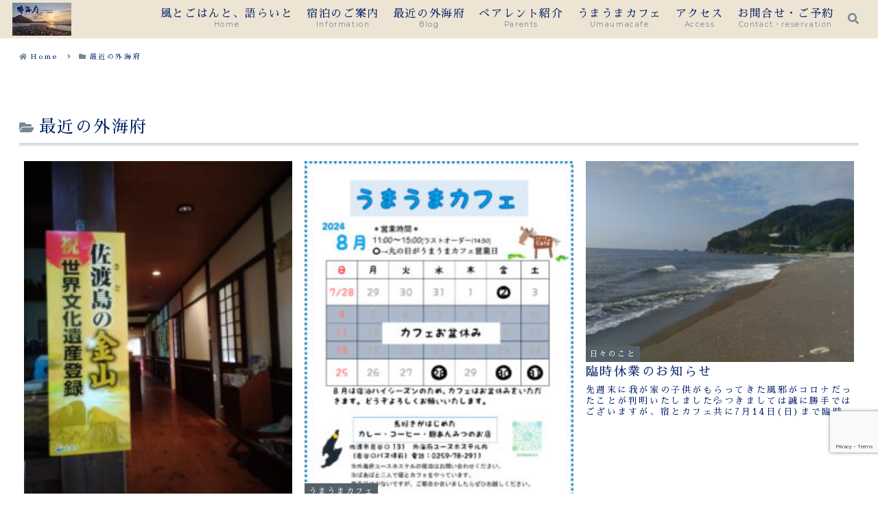

--- FILE ---
content_type: text/html; charset=utf-8
request_url: https://www.google.com/recaptcha/api2/anchor?ar=1&k=6LdaCewnAAAAAHBZJhb6oEOpBDuViUCFZwnREqDq&co=aHR0cHM6Ly9zb3Rva2FpZnUuanA6NDQz&hl=en&v=PoyoqOPhxBO7pBk68S4YbpHZ&size=invisible&anchor-ms=20000&execute-ms=30000&cb=ugne34qp8ycj
body_size: 48532
content:
<!DOCTYPE HTML><html dir="ltr" lang="en"><head><meta http-equiv="Content-Type" content="text/html; charset=UTF-8">
<meta http-equiv="X-UA-Compatible" content="IE=edge">
<title>reCAPTCHA</title>
<style type="text/css">
/* cyrillic-ext */
@font-face {
  font-family: 'Roboto';
  font-style: normal;
  font-weight: 400;
  font-stretch: 100%;
  src: url(//fonts.gstatic.com/s/roboto/v48/KFO7CnqEu92Fr1ME7kSn66aGLdTylUAMa3GUBHMdazTgWw.woff2) format('woff2');
  unicode-range: U+0460-052F, U+1C80-1C8A, U+20B4, U+2DE0-2DFF, U+A640-A69F, U+FE2E-FE2F;
}
/* cyrillic */
@font-face {
  font-family: 'Roboto';
  font-style: normal;
  font-weight: 400;
  font-stretch: 100%;
  src: url(//fonts.gstatic.com/s/roboto/v48/KFO7CnqEu92Fr1ME7kSn66aGLdTylUAMa3iUBHMdazTgWw.woff2) format('woff2');
  unicode-range: U+0301, U+0400-045F, U+0490-0491, U+04B0-04B1, U+2116;
}
/* greek-ext */
@font-face {
  font-family: 'Roboto';
  font-style: normal;
  font-weight: 400;
  font-stretch: 100%;
  src: url(//fonts.gstatic.com/s/roboto/v48/KFO7CnqEu92Fr1ME7kSn66aGLdTylUAMa3CUBHMdazTgWw.woff2) format('woff2');
  unicode-range: U+1F00-1FFF;
}
/* greek */
@font-face {
  font-family: 'Roboto';
  font-style: normal;
  font-weight: 400;
  font-stretch: 100%;
  src: url(//fonts.gstatic.com/s/roboto/v48/KFO7CnqEu92Fr1ME7kSn66aGLdTylUAMa3-UBHMdazTgWw.woff2) format('woff2');
  unicode-range: U+0370-0377, U+037A-037F, U+0384-038A, U+038C, U+038E-03A1, U+03A3-03FF;
}
/* math */
@font-face {
  font-family: 'Roboto';
  font-style: normal;
  font-weight: 400;
  font-stretch: 100%;
  src: url(//fonts.gstatic.com/s/roboto/v48/KFO7CnqEu92Fr1ME7kSn66aGLdTylUAMawCUBHMdazTgWw.woff2) format('woff2');
  unicode-range: U+0302-0303, U+0305, U+0307-0308, U+0310, U+0312, U+0315, U+031A, U+0326-0327, U+032C, U+032F-0330, U+0332-0333, U+0338, U+033A, U+0346, U+034D, U+0391-03A1, U+03A3-03A9, U+03B1-03C9, U+03D1, U+03D5-03D6, U+03F0-03F1, U+03F4-03F5, U+2016-2017, U+2034-2038, U+203C, U+2040, U+2043, U+2047, U+2050, U+2057, U+205F, U+2070-2071, U+2074-208E, U+2090-209C, U+20D0-20DC, U+20E1, U+20E5-20EF, U+2100-2112, U+2114-2115, U+2117-2121, U+2123-214F, U+2190, U+2192, U+2194-21AE, U+21B0-21E5, U+21F1-21F2, U+21F4-2211, U+2213-2214, U+2216-22FF, U+2308-230B, U+2310, U+2319, U+231C-2321, U+2336-237A, U+237C, U+2395, U+239B-23B7, U+23D0, U+23DC-23E1, U+2474-2475, U+25AF, U+25B3, U+25B7, U+25BD, U+25C1, U+25CA, U+25CC, U+25FB, U+266D-266F, U+27C0-27FF, U+2900-2AFF, U+2B0E-2B11, U+2B30-2B4C, U+2BFE, U+3030, U+FF5B, U+FF5D, U+1D400-1D7FF, U+1EE00-1EEFF;
}
/* symbols */
@font-face {
  font-family: 'Roboto';
  font-style: normal;
  font-weight: 400;
  font-stretch: 100%;
  src: url(//fonts.gstatic.com/s/roboto/v48/KFO7CnqEu92Fr1ME7kSn66aGLdTylUAMaxKUBHMdazTgWw.woff2) format('woff2');
  unicode-range: U+0001-000C, U+000E-001F, U+007F-009F, U+20DD-20E0, U+20E2-20E4, U+2150-218F, U+2190, U+2192, U+2194-2199, U+21AF, U+21E6-21F0, U+21F3, U+2218-2219, U+2299, U+22C4-22C6, U+2300-243F, U+2440-244A, U+2460-24FF, U+25A0-27BF, U+2800-28FF, U+2921-2922, U+2981, U+29BF, U+29EB, U+2B00-2BFF, U+4DC0-4DFF, U+FFF9-FFFB, U+10140-1018E, U+10190-1019C, U+101A0, U+101D0-101FD, U+102E0-102FB, U+10E60-10E7E, U+1D2C0-1D2D3, U+1D2E0-1D37F, U+1F000-1F0FF, U+1F100-1F1AD, U+1F1E6-1F1FF, U+1F30D-1F30F, U+1F315, U+1F31C, U+1F31E, U+1F320-1F32C, U+1F336, U+1F378, U+1F37D, U+1F382, U+1F393-1F39F, U+1F3A7-1F3A8, U+1F3AC-1F3AF, U+1F3C2, U+1F3C4-1F3C6, U+1F3CA-1F3CE, U+1F3D4-1F3E0, U+1F3ED, U+1F3F1-1F3F3, U+1F3F5-1F3F7, U+1F408, U+1F415, U+1F41F, U+1F426, U+1F43F, U+1F441-1F442, U+1F444, U+1F446-1F449, U+1F44C-1F44E, U+1F453, U+1F46A, U+1F47D, U+1F4A3, U+1F4B0, U+1F4B3, U+1F4B9, U+1F4BB, U+1F4BF, U+1F4C8-1F4CB, U+1F4D6, U+1F4DA, U+1F4DF, U+1F4E3-1F4E6, U+1F4EA-1F4ED, U+1F4F7, U+1F4F9-1F4FB, U+1F4FD-1F4FE, U+1F503, U+1F507-1F50B, U+1F50D, U+1F512-1F513, U+1F53E-1F54A, U+1F54F-1F5FA, U+1F610, U+1F650-1F67F, U+1F687, U+1F68D, U+1F691, U+1F694, U+1F698, U+1F6AD, U+1F6B2, U+1F6B9-1F6BA, U+1F6BC, U+1F6C6-1F6CF, U+1F6D3-1F6D7, U+1F6E0-1F6EA, U+1F6F0-1F6F3, U+1F6F7-1F6FC, U+1F700-1F7FF, U+1F800-1F80B, U+1F810-1F847, U+1F850-1F859, U+1F860-1F887, U+1F890-1F8AD, U+1F8B0-1F8BB, U+1F8C0-1F8C1, U+1F900-1F90B, U+1F93B, U+1F946, U+1F984, U+1F996, U+1F9E9, U+1FA00-1FA6F, U+1FA70-1FA7C, U+1FA80-1FA89, U+1FA8F-1FAC6, U+1FACE-1FADC, U+1FADF-1FAE9, U+1FAF0-1FAF8, U+1FB00-1FBFF;
}
/* vietnamese */
@font-face {
  font-family: 'Roboto';
  font-style: normal;
  font-weight: 400;
  font-stretch: 100%;
  src: url(//fonts.gstatic.com/s/roboto/v48/KFO7CnqEu92Fr1ME7kSn66aGLdTylUAMa3OUBHMdazTgWw.woff2) format('woff2');
  unicode-range: U+0102-0103, U+0110-0111, U+0128-0129, U+0168-0169, U+01A0-01A1, U+01AF-01B0, U+0300-0301, U+0303-0304, U+0308-0309, U+0323, U+0329, U+1EA0-1EF9, U+20AB;
}
/* latin-ext */
@font-face {
  font-family: 'Roboto';
  font-style: normal;
  font-weight: 400;
  font-stretch: 100%;
  src: url(//fonts.gstatic.com/s/roboto/v48/KFO7CnqEu92Fr1ME7kSn66aGLdTylUAMa3KUBHMdazTgWw.woff2) format('woff2');
  unicode-range: U+0100-02BA, U+02BD-02C5, U+02C7-02CC, U+02CE-02D7, U+02DD-02FF, U+0304, U+0308, U+0329, U+1D00-1DBF, U+1E00-1E9F, U+1EF2-1EFF, U+2020, U+20A0-20AB, U+20AD-20C0, U+2113, U+2C60-2C7F, U+A720-A7FF;
}
/* latin */
@font-face {
  font-family: 'Roboto';
  font-style: normal;
  font-weight: 400;
  font-stretch: 100%;
  src: url(//fonts.gstatic.com/s/roboto/v48/KFO7CnqEu92Fr1ME7kSn66aGLdTylUAMa3yUBHMdazQ.woff2) format('woff2');
  unicode-range: U+0000-00FF, U+0131, U+0152-0153, U+02BB-02BC, U+02C6, U+02DA, U+02DC, U+0304, U+0308, U+0329, U+2000-206F, U+20AC, U+2122, U+2191, U+2193, U+2212, U+2215, U+FEFF, U+FFFD;
}
/* cyrillic-ext */
@font-face {
  font-family: 'Roboto';
  font-style: normal;
  font-weight: 500;
  font-stretch: 100%;
  src: url(//fonts.gstatic.com/s/roboto/v48/KFO7CnqEu92Fr1ME7kSn66aGLdTylUAMa3GUBHMdazTgWw.woff2) format('woff2');
  unicode-range: U+0460-052F, U+1C80-1C8A, U+20B4, U+2DE0-2DFF, U+A640-A69F, U+FE2E-FE2F;
}
/* cyrillic */
@font-face {
  font-family: 'Roboto';
  font-style: normal;
  font-weight: 500;
  font-stretch: 100%;
  src: url(//fonts.gstatic.com/s/roboto/v48/KFO7CnqEu92Fr1ME7kSn66aGLdTylUAMa3iUBHMdazTgWw.woff2) format('woff2');
  unicode-range: U+0301, U+0400-045F, U+0490-0491, U+04B0-04B1, U+2116;
}
/* greek-ext */
@font-face {
  font-family: 'Roboto';
  font-style: normal;
  font-weight: 500;
  font-stretch: 100%;
  src: url(//fonts.gstatic.com/s/roboto/v48/KFO7CnqEu92Fr1ME7kSn66aGLdTylUAMa3CUBHMdazTgWw.woff2) format('woff2');
  unicode-range: U+1F00-1FFF;
}
/* greek */
@font-face {
  font-family: 'Roboto';
  font-style: normal;
  font-weight: 500;
  font-stretch: 100%;
  src: url(//fonts.gstatic.com/s/roboto/v48/KFO7CnqEu92Fr1ME7kSn66aGLdTylUAMa3-UBHMdazTgWw.woff2) format('woff2');
  unicode-range: U+0370-0377, U+037A-037F, U+0384-038A, U+038C, U+038E-03A1, U+03A3-03FF;
}
/* math */
@font-face {
  font-family: 'Roboto';
  font-style: normal;
  font-weight: 500;
  font-stretch: 100%;
  src: url(//fonts.gstatic.com/s/roboto/v48/KFO7CnqEu92Fr1ME7kSn66aGLdTylUAMawCUBHMdazTgWw.woff2) format('woff2');
  unicode-range: U+0302-0303, U+0305, U+0307-0308, U+0310, U+0312, U+0315, U+031A, U+0326-0327, U+032C, U+032F-0330, U+0332-0333, U+0338, U+033A, U+0346, U+034D, U+0391-03A1, U+03A3-03A9, U+03B1-03C9, U+03D1, U+03D5-03D6, U+03F0-03F1, U+03F4-03F5, U+2016-2017, U+2034-2038, U+203C, U+2040, U+2043, U+2047, U+2050, U+2057, U+205F, U+2070-2071, U+2074-208E, U+2090-209C, U+20D0-20DC, U+20E1, U+20E5-20EF, U+2100-2112, U+2114-2115, U+2117-2121, U+2123-214F, U+2190, U+2192, U+2194-21AE, U+21B0-21E5, U+21F1-21F2, U+21F4-2211, U+2213-2214, U+2216-22FF, U+2308-230B, U+2310, U+2319, U+231C-2321, U+2336-237A, U+237C, U+2395, U+239B-23B7, U+23D0, U+23DC-23E1, U+2474-2475, U+25AF, U+25B3, U+25B7, U+25BD, U+25C1, U+25CA, U+25CC, U+25FB, U+266D-266F, U+27C0-27FF, U+2900-2AFF, U+2B0E-2B11, U+2B30-2B4C, U+2BFE, U+3030, U+FF5B, U+FF5D, U+1D400-1D7FF, U+1EE00-1EEFF;
}
/* symbols */
@font-face {
  font-family: 'Roboto';
  font-style: normal;
  font-weight: 500;
  font-stretch: 100%;
  src: url(//fonts.gstatic.com/s/roboto/v48/KFO7CnqEu92Fr1ME7kSn66aGLdTylUAMaxKUBHMdazTgWw.woff2) format('woff2');
  unicode-range: U+0001-000C, U+000E-001F, U+007F-009F, U+20DD-20E0, U+20E2-20E4, U+2150-218F, U+2190, U+2192, U+2194-2199, U+21AF, U+21E6-21F0, U+21F3, U+2218-2219, U+2299, U+22C4-22C6, U+2300-243F, U+2440-244A, U+2460-24FF, U+25A0-27BF, U+2800-28FF, U+2921-2922, U+2981, U+29BF, U+29EB, U+2B00-2BFF, U+4DC0-4DFF, U+FFF9-FFFB, U+10140-1018E, U+10190-1019C, U+101A0, U+101D0-101FD, U+102E0-102FB, U+10E60-10E7E, U+1D2C0-1D2D3, U+1D2E0-1D37F, U+1F000-1F0FF, U+1F100-1F1AD, U+1F1E6-1F1FF, U+1F30D-1F30F, U+1F315, U+1F31C, U+1F31E, U+1F320-1F32C, U+1F336, U+1F378, U+1F37D, U+1F382, U+1F393-1F39F, U+1F3A7-1F3A8, U+1F3AC-1F3AF, U+1F3C2, U+1F3C4-1F3C6, U+1F3CA-1F3CE, U+1F3D4-1F3E0, U+1F3ED, U+1F3F1-1F3F3, U+1F3F5-1F3F7, U+1F408, U+1F415, U+1F41F, U+1F426, U+1F43F, U+1F441-1F442, U+1F444, U+1F446-1F449, U+1F44C-1F44E, U+1F453, U+1F46A, U+1F47D, U+1F4A3, U+1F4B0, U+1F4B3, U+1F4B9, U+1F4BB, U+1F4BF, U+1F4C8-1F4CB, U+1F4D6, U+1F4DA, U+1F4DF, U+1F4E3-1F4E6, U+1F4EA-1F4ED, U+1F4F7, U+1F4F9-1F4FB, U+1F4FD-1F4FE, U+1F503, U+1F507-1F50B, U+1F50D, U+1F512-1F513, U+1F53E-1F54A, U+1F54F-1F5FA, U+1F610, U+1F650-1F67F, U+1F687, U+1F68D, U+1F691, U+1F694, U+1F698, U+1F6AD, U+1F6B2, U+1F6B9-1F6BA, U+1F6BC, U+1F6C6-1F6CF, U+1F6D3-1F6D7, U+1F6E0-1F6EA, U+1F6F0-1F6F3, U+1F6F7-1F6FC, U+1F700-1F7FF, U+1F800-1F80B, U+1F810-1F847, U+1F850-1F859, U+1F860-1F887, U+1F890-1F8AD, U+1F8B0-1F8BB, U+1F8C0-1F8C1, U+1F900-1F90B, U+1F93B, U+1F946, U+1F984, U+1F996, U+1F9E9, U+1FA00-1FA6F, U+1FA70-1FA7C, U+1FA80-1FA89, U+1FA8F-1FAC6, U+1FACE-1FADC, U+1FADF-1FAE9, U+1FAF0-1FAF8, U+1FB00-1FBFF;
}
/* vietnamese */
@font-face {
  font-family: 'Roboto';
  font-style: normal;
  font-weight: 500;
  font-stretch: 100%;
  src: url(//fonts.gstatic.com/s/roboto/v48/KFO7CnqEu92Fr1ME7kSn66aGLdTylUAMa3OUBHMdazTgWw.woff2) format('woff2');
  unicode-range: U+0102-0103, U+0110-0111, U+0128-0129, U+0168-0169, U+01A0-01A1, U+01AF-01B0, U+0300-0301, U+0303-0304, U+0308-0309, U+0323, U+0329, U+1EA0-1EF9, U+20AB;
}
/* latin-ext */
@font-face {
  font-family: 'Roboto';
  font-style: normal;
  font-weight: 500;
  font-stretch: 100%;
  src: url(//fonts.gstatic.com/s/roboto/v48/KFO7CnqEu92Fr1ME7kSn66aGLdTylUAMa3KUBHMdazTgWw.woff2) format('woff2');
  unicode-range: U+0100-02BA, U+02BD-02C5, U+02C7-02CC, U+02CE-02D7, U+02DD-02FF, U+0304, U+0308, U+0329, U+1D00-1DBF, U+1E00-1E9F, U+1EF2-1EFF, U+2020, U+20A0-20AB, U+20AD-20C0, U+2113, U+2C60-2C7F, U+A720-A7FF;
}
/* latin */
@font-face {
  font-family: 'Roboto';
  font-style: normal;
  font-weight: 500;
  font-stretch: 100%;
  src: url(//fonts.gstatic.com/s/roboto/v48/KFO7CnqEu92Fr1ME7kSn66aGLdTylUAMa3yUBHMdazQ.woff2) format('woff2');
  unicode-range: U+0000-00FF, U+0131, U+0152-0153, U+02BB-02BC, U+02C6, U+02DA, U+02DC, U+0304, U+0308, U+0329, U+2000-206F, U+20AC, U+2122, U+2191, U+2193, U+2212, U+2215, U+FEFF, U+FFFD;
}
/* cyrillic-ext */
@font-face {
  font-family: 'Roboto';
  font-style: normal;
  font-weight: 900;
  font-stretch: 100%;
  src: url(//fonts.gstatic.com/s/roboto/v48/KFO7CnqEu92Fr1ME7kSn66aGLdTylUAMa3GUBHMdazTgWw.woff2) format('woff2');
  unicode-range: U+0460-052F, U+1C80-1C8A, U+20B4, U+2DE0-2DFF, U+A640-A69F, U+FE2E-FE2F;
}
/* cyrillic */
@font-face {
  font-family: 'Roboto';
  font-style: normal;
  font-weight: 900;
  font-stretch: 100%;
  src: url(//fonts.gstatic.com/s/roboto/v48/KFO7CnqEu92Fr1ME7kSn66aGLdTylUAMa3iUBHMdazTgWw.woff2) format('woff2');
  unicode-range: U+0301, U+0400-045F, U+0490-0491, U+04B0-04B1, U+2116;
}
/* greek-ext */
@font-face {
  font-family: 'Roboto';
  font-style: normal;
  font-weight: 900;
  font-stretch: 100%;
  src: url(//fonts.gstatic.com/s/roboto/v48/KFO7CnqEu92Fr1ME7kSn66aGLdTylUAMa3CUBHMdazTgWw.woff2) format('woff2');
  unicode-range: U+1F00-1FFF;
}
/* greek */
@font-face {
  font-family: 'Roboto';
  font-style: normal;
  font-weight: 900;
  font-stretch: 100%;
  src: url(//fonts.gstatic.com/s/roboto/v48/KFO7CnqEu92Fr1ME7kSn66aGLdTylUAMa3-UBHMdazTgWw.woff2) format('woff2');
  unicode-range: U+0370-0377, U+037A-037F, U+0384-038A, U+038C, U+038E-03A1, U+03A3-03FF;
}
/* math */
@font-face {
  font-family: 'Roboto';
  font-style: normal;
  font-weight: 900;
  font-stretch: 100%;
  src: url(//fonts.gstatic.com/s/roboto/v48/KFO7CnqEu92Fr1ME7kSn66aGLdTylUAMawCUBHMdazTgWw.woff2) format('woff2');
  unicode-range: U+0302-0303, U+0305, U+0307-0308, U+0310, U+0312, U+0315, U+031A, U+0326-0327, U+032C, U+032F-0330, U+0332-0333, U+0338, U+033A, U+0346, U+034D, U+0391-03A1, U+03A3-03A9, U+03B1-03C9, U+03D1, U+03D5-03D6, U+03F0-03F1, U+03F4-03F5, U+2016-2017, U+2034-2038, U+203C, U+2040, U+2043, U+2047, U+2050, U+2057, U+205F, U+2070-2071, U+2074-208E, U+2090-209C, U+20D0-20DC, U+20E1, U+20E5-20EF, U+2100-2112, U+2114-2115, U+2117-2121, U+2123-214F, U+2190, U+2192, U+2194-21AE, U+21B0-21E5, U+21F1-21F2, U+21F4-2211, U+2213-2214, U+2216-22FF, U+2308-230B, U+2310, U+2319, U+231C-2321, U+2336-237A, U+237C, U+2395, U+239B-23B7, U+23D0, U+23DC-23E1, U+2474-2475, U+25AF, U+25B3, U+25B7, U+25BD, U+25C1, U+25CA, U+25CC, U+25FB, U+266D-266F, U+27C0-27FF, U+2900-2AFF, U+2B0E-2B11, U+2B30-2B4C, U+2BFE, U+3030, U+FF5B, U+FF5D, U+1D400-1D7FF, U+1EE00-1EEFF;
}
/* symbols */
@font-face {
  font-family: 'Roboto';
  font-style: normal;
  font-weight: 900;
  font-stretch: 100%;
  src: url(//fonts.gstatic.com/s/roboto/v48/KFO7CnqEu92Fr1ME7kSn66aGLdTylUAMaxKUBHMdazTgWw.woff2) format('woff2');
  unicode-range: U+0001-000C, U+000E-001F, U+007F-009F, U+20DD-20E0, U+20E2-20E4, U+2150-218F, U+2190, U+2192, U+2194-2199, U+21AF, U+21E6-21F0, U+21F3, U+2218-2219, U+2299, U+22C4-22C6, U+2300-243F, U+2440-244A, U+2460-24FF, U+25A0-27BF, U+2800-28FF, U+2921-2922, U+2981, U+29BF, U+29EB, U+2B00-2BFF, U+4DC0-4DFF, U+FFF9-FFFB, U+10140-1018E, U+10190-1019C, U+101A0, U+101D0-101FD, U+102E0-102FB, U+10E60-10E7E, U+1D2C0-1D2D3, U+1D2E0-1D37F, U+1F000-1F0FF, U+1F100-1F1AD, U+1F1E6-1F1FF, U+1F30D-1F30F, U+1F315, U+1F31C, U+1F31E, U+1F320-1F32C, U+1F336, U+1F378, U+1F37D, U+1F382, U+1F393-1F39F, U+1F3A7-1F3A8, U+1F3AC-1F3AF, U+1F3C2, U+1F3C4-1F3C6, U+1F3CA-1F3CE, U+1F3D4-1F3E0, U+1F3ED, U+1F3F1-1F3F3, U+1F3F5-1F3F7, U+1F408, U+1F415, U+1F41F, U+1F426, U+1F43F, U+1F441-1F442, U+1F444, U+1F446-1F449, U+1F44C-1F44E, U+1F453, U+1F46A, U+1F47D, U+1F4A3, U+1F4B0, U+1F4B3, U+1F4B9, U+1F4BB, U+1F4BF, U+1F4C8-1F4CB, U+1F4D6, U+1F4DA, U+1F4DF, U+1F4E3-1F4E6, U+1F4EA-1F4ED, U+1F4F7, U+1F4F9-1F4FB, U+1F4FD-1F4FE, U+1F503, U+1F507-1F50B, U+1F50D, U+1F512-1F513, U+1F53E-1F54A, U+1F54F-1F5FA, U+1F610, U+1F650-1F67F, U+1F687, U+1F68D, U+1F691, U+1F694, U+1F698, U+1F6AD, U+1F6B2, U+1F6B9-1F6BA, U+1F6BC, U+1F6C6-1F6CF, U+1F6D3-1F6D7, U+1F6E0-1F6EA, U+1F6F0-1F6F3, U+1F6F7-1F6FC, U+1F700-1F7FF, U+1F800-1F80B, U+1F810-1F847, U+1F850-1F859, U+1F860-1F887, U+1F890-1F8AD, U+1F8B0-1F8BB, U+1F8C0-1F8C1, U+1F900-1F90B, U+1F93B, U+1F946, U+1F984, U+1F996, U+1F9E9, U+1FA00-1FA6F, U+1FA70-1FA7C, U+1FA80-1FA89, U+1FA8F-1FAC6, U+1FACE-1FADC, U+1FADF-1FAE9, U+1FAF0-1FAF8, U+1FB00-1FBFF;
}
/* vietnamese */
@font-face {
  font-family: 'Roboto';
  font-style: normal;
  font-weight: 900;
  font-stretch: 100%;
  src: url(//fonts.gstatic.com/s/roboto/v48/KFO7CnqEu92Fr1ME7kSn66aGLdTylUAMa3OUBHMdazTgWw.woff2) format('woff2');
  unicode-range: U+0102-0103, U+0110-0111, U+0128-0129, U+0168-0169, U+01A0-01A1, U+01AF-01B0, U+0300-0301, U+0303-0304, U+0308-0309, U+0323, U+0329, U+1EA0-1EF9, U+20AB;
}
/* latin-ext */
@font-face {
  font-family: 'Roboto';
  font-style: normal;
  font-weight: 900;
  font-stretch: 100%;
  src: url(//fonts.gstatic.com/s/roboto/v48/KFO7CnqEu92Fr1ME7kSn66aGLdTylUAMa3KUBHMdazTgWw.woff2) format('woff2');
  unicode-range: U+0100-02BA, U+02BD-02C5, U+02C7-02CC, U+02CE-02D7, U+02DD-02FF, U+0304, U+0308, U+0329, U+1D00-1DBF, U+1E00-1E9F, U+1EF2-1EFF, U+2020, U+20A0-20AB, U+20AD-20C0, U+2113, U+2C60-2C7F, U+A720-A7FF;
}
/* latin */
@font-face {
  font-family: 'Roboto';
  font-style: normal;
  font-weight: 900;
  font-stretch: 100%;
  src: url(//fonts.gstatic.com/s/roboto/v48/KFO7CnqEu92Fr1ME7kSn66aGLdTylUAMa3yUBHMdazQ.woff2) format('woff2');
  unicode-range: U+0000-00FF, U+0131, U+0152-0153, U+02BB-02BC, U+02C6, U+02DA, U+02DC, U+0304, U+0308, U+0329, U+2000-206F, U+20AC, U+2122, U+2191, U+2193, U+2212, U+2215, U+FEFF, U+FFFD;
}

</style>
<link rel="stylesheet" type="text/css" href="https://www.gstatic.com/recaptcha/releases/PoyoqOPhxBO7pBk68S4YbpHZ/styles__ltr.css">
<script nonce="NB00lGsYbFfxOVrnEvG_hA" type="text/javascript">window['__recaptcha_api'] = 'https://www.google.com/recaptcha/api2/';</script>
<script type="text/javascript" src="https://www.gstatic.com/recaptcha/releases/PoyoqOPhxBO7pBk68S4YbpHZ/recaptcha__en.js" nonce="NB00lGsYbFfxOVrnEvG_hA">
      
    </script></head>
<body><div id="rc-anchor-alert" class="rc-anchor-alert"></div>
<input type="hidden" id="recaptcha-token" value="[base64]">
<script type="text/javascript" nonce="NB00lGsYbFfxOVrnEvG_hA">
      recaptcha.anchor.Main.init("[\x22ainput\x22,[\x22bgdata\x22,\x22\x22,\[base64]/[base64]/UltIKytdPWE6KGE8MjA0OD9SW0grK109YT4+NnwxOTI6KChhJjY0NTEyKT09NTUyOTYmJnErMTxoLmxlbmd0aCYmKGguY2hhckNvZGVBdChxKzEpJjY0NTEyKT09NTYzMjA/[base64]/MjU1OlI/[base64]/[base64]/[base64]/[base64]/[base64]/[base64]/[base64]/[base64]/[base64]/[base64]\x22,\[base64]\x22,\x22w4lcaFbCtDHCgcO4wqPDsR8fcDlgwoRPHsKNw7RseMOgwqlzwpRJX8OkMRVMwrPDtMKEIMOEw75XaTrChR7ChyfCuG8NZjvCtX7DjMOKcVY/w7V4wpvCoUVtSQMRVsKOECfCgMO2XcOQwpFnfcO8w4ojw6jDksOVw687w5INw4M+f8KEw6M5FlrDmitmwpYyw5fCvsOGNSQlTMOFNR/DkXzCqS16BT8ZwoB3wo7ChBjDrBXDrUR9wobCtn3Dk2NqwosFwr3ChDfDnMK2w64nBHMhL8KSw5vCjsOWw6bDrsOIwoHCtm01asOqw55Ew5PDocKPL1VywoHDo1AtXMKMw6LCt8O4HsOhwqAJAcONAsKYUHdTw7c8HMO8w7jDmxfCqsOEaCQDUTwFw7/[base64]/CrF7CusKIXnnDg8O0woQnJg7CrsKkMsO7OcKzw6PCr8KeWgvCr2/CgsKfw5kvwoR3w5tdVFsrATNswpTCtCTDqgtGZCpAw7YtYQAFJcO9N01Xw7YkKCAYwqYkdcKBfsK5fiXDhlrDvsKTw63DhEfCocOjGj42E1rCkcKnw77DjsK2XcOHGcO4w7DCp33DpMKEDHjCjMK8D8OKwo7DgsOdchLChCXDtnnDuMOSYcO0dsOffcOAwpclHsOTwr/CjcOTWzfCnAgxwrfCnGshwpJUw5nDs8KAw6IYP8O2wpHDpWbDrm7DusKcMktxU8Opw5LDlsKYCWVpw6bCk8KdwpNcL8Oww6bDvUhcw5HDiRc6worDvSo2wr5tA8K2wr4ew5lldcObe2jClBFdd8KWwoTCkcOAw5LCrsO1w6VbXC/CjMO0wrfCgzt3asOGw6ZQTcOZw5ZvXsOHw5LDpiB8w41gwqDCiS9+YcOWwr3DiMOSM8KZwqbDlMK6fsOJwqrChyFrSXEMaDjCu8O7w4tlLMO0PB1Kw6LDuXTDox7DmXUZZ8K9w5cDUMKQwp8tw6PDo8OjKWzDksKIZ2vCs1XCj8OPM8O6w5LChXo9wpbCj8O/w4fDgsK4wrPClEEzIsOEPFhQw4rCqMK3wpXDvcOWworDi8KZwoUjw4t8VcK8w5jCmAMFUEg4w4EFYcKGwpDCtcKVw6p/wp7CpcOQYcOxwojCs8OQRVLDmsKIwoEGw444w7twZH4wwrlzM1YSOMKxW2PDsFQQF2AFw7PDu8OffcOBcMOIw602wpA/w4fCkcKBwp7CiMKmKAjDn3rDlhNnUSrClMOfwqg3bDt8w4LChEJ0woHCocKpAsO8wq45wqN4wqZgwohOwp/CjRjCs2XDuSfDljLChz1PE8OoJcKvLWDDgC3DrDYUO8OLwqXCucKYw5A+RsOCNcOpwpXCuMKIGEnCpcOlw6Qewp1qw7XCnsOONG/Cp8KoLcOGwpLCpMKvwo8iwocWOwbDpcKcXnjCoy3Cn1ETYxdES8O4w53CnFFlHX3DmsKMEcO/L8OJOBYTdkMrFVbCpULDscKYw6rDnsKPwqttw5DDohvCjRjCpSDCp8Okw7/CvsOEw64uwp0oDgBSZlMOw4vDj2nDhQDCtTjCsMOQNAtjX3xwwogewqt8asKuw7NSTiPCh8KVw5jCrMKTcsODU8Kdw5nCo8KMwq3DuwfDgsO6w7jDrMKcPXYowpLCoMOZwrDDn3Z1w7/DsMK6wprCgRU4w5Uqc8KCeQTCjsKBw4csacOtCFnDoih6OxlsTsKyw7ZpASrDi0jCsyh0DlQ4WD7DhcOXw5jCiUfCvhEaQzlTwokOL1odwoPChsKNwoxmw61Pw5/CicKxwo0tw6hYwobDqhvDsBDCisKGw63DimXCiELDsMKAwp8xwq8ZwplVGMOBwpTDogESWcKww6AEdsOHEsK0aMKBUCxwF8KPNMOGLX0SUXtvw4pvw5nDonI9Z8KHCUUvwpJoOkbChyDDtMO4woAMwqHCv8O3w5/CoGfCollmw4EDOsORw45hw4DDm8OdNcOaw7rCmXghwqwfJMKhwrITbnFOw47DisKpX8OFwp4yHSrCncOVNcKQw7jCgcO2wqhgCMOMwo/Cm8KsbcKyVwPDosOUwojCqiDDmxPCs8KgwoHClcOwV8O/wpjChsOMLXjCtnjDnBrDh8Ovw59bwpzDkQklw5xNwrx/EcKYwrLClwPDo8KQDMKHLiRDIcKNEQfChcKTTxVUdMKsdcOowpAbwq/CjklHWMOhw7QsLAXCs8Kqw5bDgMOnwphuwrTDhGIlRsKyw7BDfTzDh8K9QMKSw6HDocOgYMO6VsKTwqlpdG0xwqTCsSsgccOOwqrCmCAcU8KQwrxEwp8oOB4owrdKGDE8wrNLwq0daDBGwrzDgMOewrM6wqhPDi3DhcOxESPDocKjLcO3wp/DmBsvU8KMwrxpwrk4w7J7wrkLImfDgxbDoMKRHMOqw6k8VMKWwoLCoMOWwpQrwogxYhU8wqPDlcO8LRZFYy3CicOKw7UTw7IeY1k8w7TCq8O8woTDvVPDusORwr0RPcOQF3BVPQNRw6rDkF/CqcOMesOwwqYnw5Faw6lua1PCrW9MCnNwcXHCnQPDgcO8wosNwr/CpcOfbMKZw5oHw7DDm3XDnivDtgRKQG5aDcOWJ0xXwo7CiX5DHsOtw6dTb0jDl39nw7U+w4FBFgnCsxQ9w5rDpcK4wpJbAMKlw7kmSjrDgSxVC058wovCiMKAZlYew7fCp8KTwrXCq8OcC8Kjw5jDs8Ohw7tGw4HCrcObw4Yywq3ClcOhw5HDjzR/w4PCihnDvMK2OmfCmiLDjU/DkjdDVsOuJQrCrCA1w4U1w4p5woHCtUYfw5sDwpjDusKew5dNwrrDqsKqTAFxP8KbbcOuMMK1wrHCsH/[base64]/DjTfDlFkWw45/OsKMQBZ8wrjDkcOKdXkYZSrDt8KsP1PCpw/CvsK/RsObc2UUwpx6f8KEwqfCmRxlB8OSO8KpYELDpMKgw4lvwpbDqEHDiMK8wq0xaiY/w6fDiMOvw7pcw41MZcOMVw0ywrPDv8KzYRzDoAjDpBhnXMKQw70BPMK/[base64]/CsMKOwqLDjcOKCAPDqxsQXcK8EzPDg8K4OMOHXyDCscKsSsKFHsObwqbCv1gLw71owrnDqsOmw4gvZQfDksKuw6kpCjNxw5prNsK0GRLDmcOLZ3BKwprCqHICFMOCJ1rDtcO7wpbCpCfCshfCt8O9w6TDvRYrdMOrOSTCtTfDhsKUw4krwr/DjMOJw6tUTVLCny4awoxdJ8ObdypTacK2wo1sb8OJwrjDssOAOWXChsKCw6zDpRPDk8OeworDu8OywrgnwpFKS0h6w5HCpAVDecK9w6LCjMOrdsO7w6/DjcKrwodtY1NnTMK+NMKAwoU4KMOUNsKXCcOqw7/DjV3Cmy/[base64]/[base64]/[base64]/aBPCtsO4GMK6w5XCusKJw5jCjkF8NcKpXBrDjsKaw7DCtwnCqRjChsOQTsOrb8Kjw5Z1wq/CqBNKAn5Kwro4wqhBfUxAZwN/w7A/w4lpw77DunMjA1XCp8Knw6JQw448w6XCkMKrwqbCnsKTScOaUipcw4F1woIQw78ww5knwpnDsT/CplvCu8OSw7NtJnwjwq/DiMK0K8O+YnEmwqk5PhwTaMOBeB88RMONKMOxw4/Di8KsV2zClMKtGQxBcVB/w5rCuR3DrXTDonglRcKieizCkVxNGcKjRsOuFMK3w6rDmsKkcWZaw7fDk8Ovwowldil/ZHzCsyJvw5TCgsKhfSHDlFF6BjfDqFLDgcKhPSlKDH3DsG5zw5oEwqvCmMOlwqnDoHbDjcK0DMOfw5TCqgJlwpfCkHbDqmACem/DkzB8wqMgFsKqw70Cw5Qhwp4Cw5s8w4ASEcKjw5ITw5rDoAgcEirCsMKpRMOnA8OKw4AGGcKrYTPCgVw3wqrCiz7DsEhowoQSw6YtIEU3ASjDtDHDicKJI8Kdbj/Dp8OFw4AyPGVew7HCmMOSQwDDrERlwq/DlsOFwp3CpsOuGsKVRx8kYi5mw48Ew6M7wpNxwqrCsz/CoFfDtFV7w6PDgwwVw6J0NHFOw7/CkG7DscKYDzhyIU7DlHLCt8K2F0/Cn8Oiw5ISLR8hw6geT8KKTMKUwpdKw4IuRMKuQcK3wpFSwpnCuk7CiMKCwoYyQsKfw6xMbXfCvy9IFsONC8ODEMKFAsKUZWXCsj/Dr2zClVDDtC3ChsK0w6luwqdawqbCnsKYwqPCrF19wo46AcKZw4bDusKQwpPDlAoNNcKiWMOowrw8fCLCnMOfwoAxSMKKDcOUbRXDlcKkw6o4M01FWDjCqCHCosKMGx7Dp0BxwpHCqBbDs0zDgcK/[base64]/DkWg3wpYmH8Oxwp/Dr8Kdw5LCj8OzVnfDnDhiwrjDkcOGdsK3w4kvwqnDsVvCm3zDsEHCjwJcXMOcYD3DqxVRw5XDm2QUwopHw5wYPWvDmMO3SMK7eMKZEsO5YsKWcMOyGjROBMKeVcOIYX9Xw7rCpgHCjHbChRnCiULDtWNhw7QIJcOXUlEPwoTCpwZWDEjCinktwqTDtm/[base64]/GyclR8KRw6ZHw5PCs37DsMKYPsKjcgHDn3jDsMOyYcOBJE8Uw60ecMOAwoMPF8OZDTwmwqfClMOzwqcNwrApM3vDgVAjw7vCnsKbwqvDs8KAwq5TBi7CtcKfCW8Iwp3CkMOCODEMCcOcw4zCmSrDjMKYf0gYw6rCt8K/BcK3fnDCjcKAwrzCgcKiwrbDrU5jwqQkdA8Ow4MQSxRpEUzClsOyG2LDs1LDnkLCk8ONQk3DhsK4KDnDh2rDnnQFEsKSw7/DqF3DmUxiFFDDvTrDs8OZw6xkJlQsMcOEBcK0w5LCi8OVNlHDnDjDuMOED8OywqjCicKXYGLDu27DoTovwpLCo8KtR8O2Igg7XzvCncO9ZsOULsKJLnDCrsKUG8KbbhnDjArDpMOPH8KOwqhawqvCu8O7w7HDoDAuJVHDnUUowr/ClsO/bsO9wqDDtwvDq8K6w6TCkMKXGUHCp8OwDn8Nw5YxFVzCvsOow6LDsMOTBl5/w7p7w5vDhEJ2w59tbx/CgH9+w5nDtAjDhATDu8K3ZR7DgMOdwqrDssKaw6IkYwwPw6UjDcKtdcOSNh3Dp8KlwpnDtcOBBMOCw6YCIcO/w57CvMK8w64zKcORBMKxazfCncKVwpcuwoF8woXDoVXDicKfw4/[base64]/CtMOwRmMbwpdNwpLCoMKiw4nCpsO9MsKBw4JERi/DrMOGe8Kca8OPcMOXwoHClyjCrsKAw7XChW9qEGs/w7xQZSLCoMKNDVtFGFdGw49Fw57CiMOjChnCj8O2HkbDoMODw5HCo2bCrcK6RMKKasOywodJwosNw7/CriDCoFvDsMKTw6VPXnAzF8KYwpnDuH7DgsKzJBHDsno8wrbChMODw5kOw6DDtcOUwrHDowLCiykReVrCogAJJMKPdcO9w7MJccKKDMOPJFgDw5HCicO6Rj/CqsKPwqANel3DmMOGw4hXwpsNHMKIJsK8EFHCj2lGbsOcw6PCmj1acsKzBcK6w4QvQMOLwpgwFlYlw6szAkzCqsOHw5RtTiTDuUFGAhTDh21YFcOmwo/Doikrw67ChcOSw5peUsKXw6XDpsOsUcOYw73DnTfDv0snVMKowrd8w4BNJMOywokJZMOJwqDChn8JKC7DtHwmTnZ2w6zDu3HCn8KAw5/DtWt2JsKCYl7CuFXDmlfDlATDoh/DksKjw7bCgAZSwqQuC8KewpnCo2TCh8OnfsOswrnDojgTYEzDq8O1woXDhkckDUrCs8KtKMKww69SwqbDu8KLd1LClCTDnEDCv8KUwp7Dil11esOSKcOKAcKXw5Nkw4PCoE3DqMOHw5l5NsKVM8OeSMK5UcOhw4EDw6spwrlTVsK/wobDg8KDw79owobDg8K/w59pwps6wq0HwpDCmERiw7FBw73DvsK/[base64]/CqsOXwqYDwoDCk0g1AsObw7Q9JnMGAkk/[base64]/[base64]/wo3Ch8Kgw5DDggXDrQ0Mw5/CtMOBwo0Qw5PCo8OBVMOqCcKbw4TCncOLOSs1SmTCrMONA8OJwqkSB8KALVLCvMOdOsK4CTTCkk/DjsOQwqbDgHbDksKuC8Kjw7TCojkRJDHCtigFwp/DqMKcSMOBVsKnDcKTw6bCvVnCjMOGwrXCk8OsJ3c/w4jDnsOUwoHCv0cMVsO+wrLCmg9Uw7/Dr8OCw4/CusOmwobCqcKeIsONwrvDkW/DtmvCgREJw6kOwpHCoVxywqnDkMKFw77Di0tCHnFYGcOuR8KUZ8ONb8K6DBFBwqAzw5chwrxgK3PDuygiecKtLsKGw48QwrXDt8KIRFXCplMEw70GwpLCvggPwoV5wrRGb23Dokt3LG16w63DscOyPMKWN3fDlMOTwpNkw4XDnMOJL8K6wrRcw5M/BkYawqNqEkjCgzXCoyXDiHrDuTrDhxZnw7rCpw/[base64]/EsKTw7JKaA0oQWdxLgHDpcKOwoA3MsKZw7k0UcK2UWDCuT7Dm8O2wr3Dg2law7rCrRV0IsK7w6/Dj2cPE8OvUFPDisOOw4DDk8K6G8OxXcO7wpjCsTDDuyN+NmLDrsKiL8KWwrnCgG7DlcKgw6pkw5vCsVLCjmTClsOTTcO8w6U3cMOMw7/DgMO9w5REwo7DgUfCr0RFSz53O2gGJ8OtW2XCkQ7DpMOUwqrDo8Kxw6YVw4LCmyBIwq57wpbDmMKcQDUjKsKJJ8OYbMKNw6LDnMKEw7TDik7DqgYmAsOyA8OlZcKCScKsw4fDm30DwpXCnmFgwokAw60Hw73DqcKNwqPDjX/Cr0vCnMOrLirDkHrCncKQNlhQwrBsw4/[base64]/DnAzCpsKiwpliNsKJwpZWI8OrGcO8RXPCicOtG8OCLsO/wo0yXMKJwpfCglx2wpQyMTk7DcOrUS7Cul4KHsOjScOrw6vDrwfCtlvDmUkPw4HCkk1owrvCrApzIz7DlMOxwroXwollZDHCtVIawrDCuF1iS2LDicKbw4/DujoSf8OAw7dEw4fCg8Kdw5LCp8OSb8O1wrAAdcOnDcK/V8ObIVYuwq/Ch8KNNsKgYxFyUcOVQSrClMOqw5MXSRzDrFbCkGjCicOiw5XDvATCvC3DsMO1wqU/w7RQwrUmwrnCjMKtwrLCohlbw7FbUXPDhcKzwoNrQnYCdT04TW/DvMK6QC8cWz1OZMOZasOTFsOoeBHCtcOrNyXDoMK0D8KBw6vDgR5yLz0lwqUiGsOAwr7CjD9GKMK/[base64]/[base64]/DsDkjEsOGADHDomLDl1xawoJJWHjDlTdqw5g0SjvDnDLDr8KcYgXDo3rDkEXDq8OnG3EgEVY7woYbwo4Uw6heYA5dw4LDtsKGw7nDhBBFwqAiwrHDvMOrw7YIw4fDksO6cVApwqN6Rx5nwq/Ct1RlU8O9wqzCkGNOdhPCvH51w5PCqnhkw7jChcOdYCBBYR7DpBHCuD4zaxp2w5AjwpwJNsOnw4PCjsKhYHgHwpl4Vw/Ci8OqwoI3wplUwq/Cq1TCtsKfMRzCmTlJcsOqVznDowskfMKVw5VwLTpEW8Oqw7xmcMKAN8OBMmdAIkrCp8OdQcOdbRfCg8OuBTrCsQfCoCouwr7Dh2sjd8Ojw4fDjXIFRBUMw7LDi8OeZwsuEcOJDcK0w6bCiW3DssOHJcOUw697w6rCqcK6w4XDkV/Dm3DCrMOew4nDuEnDplrCsMK0w6oGw4pfwr5CeRsGw53Dv8KKwo0RwpLDmMORR8OzwpYRG8O0w7dUNG7ClCUiw4ZEw5EQw6UHwpfCqsObC2/CjzbDhT3CqwHDhcKlw5zCicOzGcOOP8O8O1Zrw6kxw5DCjTLCgcOcNMO9wrxWw7TDhwJKZzXClwbCrjkxwrfCnhhnMjzDvcODVlZjwp9yc8KIMk3CnAIsJ8Otw5l9w4jDm8KlNUzCiMKkw48rJsOrYxTDkQ0Awrh9w6dFB0k6wq7DtsORw7kSJW9KPj/CocK6CsKvTsONw7hjDCcZwpQcw7fCjF0Rw6vDq8KbNcOVD8KDI8KJX33CgGttfl/[base64]/[base64]/DgsK5wqrDiznDvMOxw5jCoCg6w5Mtw6x3w5EPRXgWKcKPw64jw6XDksOuwqjDm8OwYS3Cr8KuaAoVWMK2csKFS8K6w556G8KIwpc3CTTDkcKrwoHDg0dpwozDgg7DhT/CojY3NWJywqTDrFbChsKmB8OlwpdeI8KkM8ObwrzCnkxDQ04yGsKRw5gpwoB5wpd7w4zChx3ClsOLw6oXw4DCrVkTw5YDTcOJI0/ClMK+w57DmSHDs8KNwp/CpyZVwo4+wpA5w75bw7IJfsOWWRrDjWjCncKXAkXCtMKbwp/CjMOOIzcLw7DDoghvaHTDjGnCvQt5wq1Bw5XDtcOKBGodwqQBPcKqFkzCsFR/bMOmwqnDgTPDtMKjwp8JBBHDs1AuOyvCv0cbw4/CvGcww77ClsK2X0bCs8Ouw7fDlWFlFUUBw4lzPX/DgnY8woHCisKkwoDDgknCocOHbjPCjEDDhApeMg5jw5AIX8K+CcKUw6jDszfDs1XDpVFAfFkiwpsrXsKKwo0wwqovT0IeBcOIQAXDoMOXAgAkwpPDuTjCpWPCkm/ChWpnGz8lw6MXw7/Cgm/CjEXDmMOTwosew4rCgWwqNjYVwofCgUxVUB57QyDCqMOZwo4Jwqo9w5cYC8KsIcK1w6wowqYOElTDm8O2w5hFw5/Chx0Sw4A7NcKOwpnDvcOVZ8KhLUjDocKVw5jDqiV9DWcwwpUoIcKRHcK4AR7CksOvw4jDl8O+I8OAD0MoN2JqwrbDpAwww4LCvl/CpXRswq3DjMKVw5fDjGjDhMObFRUOMMKlw77DhAYCw7zDo8OKw5LCr8KDUCrDl255JTxgTQ3Dgm3CiGnDjwYZwqsMw67CuMOZRUsFw5rDn8KRw5cpRBPDocKdSsOwbcOYAMKlwrMqEl8dw7VNwqnDqBDDoMKLXMKZw7vDqsK+w7rDvy5FSGp/[base64]/CuDTDtcObwoXCgcOVSAhzwoLCicOhe8Opw4bCiBHCpH/CusKrw5PDvsK9LXnDokvCg07CgMKAD8OFLBtmJgYTwrPDvgJnw5zCr8OZRcONwpnDgndJwrtyc8K9woA4EApNHwzCrVXCoWNQH8OQw6x7EMKowqoGBT3CuXdQw6vDhcKIPMKcRsK1M8OhwrrCn8K7w41iwrViQMO7UGLDnVdHw53Duz/DgVcRw68EHMOQwqBswpvDmMO7wqFAWUYJwrzCrMO9bnPDlMK/QcKaw7kRw5wULcOpGMO5AsKfw6IyTMOVDTTCvkACQWQ2w7rDpSAhw7vDvsO6T8KDbMOVwo3DgcO+E1HChMO7HlNvw5vCvsOGAsKCZ1PDk8KSUw/Cg8KGwp5Fw69zwo3Dr8KLR2VVBcO7dH3CtHM7IcKPCh3CrcKZw78/W2PDnRjCjlfDuCTDtDtzw5hGw4HDsHLCswkcTcOgTg8Fw4HCgMK+PHDClS3CvcO0w5Ybwqk/w7ocTibCkCLCksKhw7NlwoUCRmgAw6w/PMO8b8OoPMONwoRlwoDDowI/w5DDtMKORgXCvsKVw7tqw77CqcK6D8OBe1nCoQXDmz/CoX3CgR/DvkNtwrVOwprDmsOhw7h8wqA4I8OeFjRFw7XCjsOww6bCondLw58/[base64]/DlSMRC8OZw6xgwr5Mw4ouwoYdwr7Dpg/ClX96PQFJSzbDm8OLcMOMZlvCnsKsw6ozeQcjE8OLwpQCB0wxwr81AsKpwoQ8Hw3Cum/CtMK5w4JQacKCKsOrw5jCjcOfwoE1R8OcXcOrasOFwqQaY8KJAiknS8K+Oi/ClMOtw4UATsOWFjnCgMKqw53DlsOQwr1mVBNLKypaw5zCk0Zkw79AdCLDjx/[base64]/[base64]/[base64]/Du8Olw5bDmMOmw7HChcOSw7weNSVBPCPDln81wrkMwpxBV3lWLw/[base64]/Cggl4Lggawo7ClUcTw5/DtjHDuMKSw7pCXV7CpsOlLETDt8KEVxDDkVTCgHt+KcO3w4zDuMKswo1qL8K5UMKSwp0jwq3CrWVBXMKVUMO8FiAxw6LDoXZhwqMOIsKAdsOxH3TDlEIZE8OVwo/CjzrCo8OrfsOXZnc4A2Utw7JbNx3Dtk4dw6PDo3LCtVZQMw3DjB3DhcODw4AWw5rDtcKLEsOJWn9PXsOxwp17Hm/DrsKZKsKkwo7CnDFrMMO7w7IvZcOvw7QCeAsrwrN9w5bDvk8BfMOpw7vDrMOZEcK2w5NKw5lxwq9Sw5VQDBsqwqfCqcOvVQ/CmSxcC8KuS8OzbcKuw5IwVz7Dm8Oswp/ClcKew5XDpgjCvi/Cml3DlE7DvQDCrcOTw5bDimjCojx2c8K0w7XCpCbCjhrCpk4vwrMNwoHCvcOJw4fDhylxcsOww7DCgsKvIsOXw5rDqMKCw5nDhBFxw4taw7d+w7lfwrTCthhGw6lfX3TDm8OCMRPDiVfDs8OMPsO1w4paw5IDOMOuwofDv8OLFV7CvBIcJQ/[base64]/Dtl5IEU3DghnCgmxTw67DjzQvbsOLGBnCg0nChDxVSRvDjMOnw6kAW8KbJMKMwoxcwqMzwrA9BEdhwqLDgMKRwq/ClE9vwo3CqlYQOEBZfsOrw5bCimnCtWgqwrjDgUYrS0B5H8OvHCzCl8Kgwo/CgMKNQWLCozVuIMKGwpp/[base64]/Co1/[base64]/Dm8OcfMO9w4bCuMO1w5oewq3CjsOFEmPDkkAVwr3Dh8O3cVJjUMO2WFXDk8Kfw7tnw43Dj8KAw41JwrDCp1RWw54zwqIjw6VJamHCtTrDrULCmg/DhMOYaxHCsEtqPcK0WizDncORw4YpXz1pWSpBFsONw6/Dr8O/M3PDijkfDHVGfnvCgxJURhg8cBIsc8KzPmXDmcOwNcK7wpfDqcK6Wkt4SB/ChsKdIsKBw4zDqEXDpUTDu8OQwozCrCFXIMKewrjCjBbCu0vCoMO3wr7Dp8ObR2VeElTDqHE7cTlaA8ODwpLCs2xHRwxkVQ/CucKIQsOLSsOHPMKEKcOqwrtiOw3Dh8OKIUDDmcK3w6cXK8Opw6JawpXCkkNqwq/DsGAWA8OgW8KOIMOgWWjDt13Dhj9Dwo3CvxbDlHEXHxzDicKQOcOOcQfDv0FYE8KcwpZdLB3DrA8NwolpwrvDm8KqwrYiGz/CuRPDunwRw5TDjTY/wp7DhEpzwpzCkEJXw77CjCNaw7YJw5shwrQ0w5czw45mMMKrwrHDoVPCpsOMPMKSaMKTwqPCiBxNWTANb8Kcw4vCosOdAsKMwpxhwp8HLSNFwpzCvWMdw7jCmBlCw6/CgnxUw4cRw7fDiBF9wq4Gw6nCmMK2cHHCiDdffMObe8KUwoHCqcKSaAMhJ8O/[base64]/w63DgnTCvSXDs8ORNMKaFh/CtnRbEMOZw6glFsO1w7YXJ8K5wpcNw4F0ScOpwrXDvsKDCTYuw7rDkMO/AjfChW3CgsOTARfDrx5vKVhdw6bCiV3DsDbDkQ0Vf3fDmT7CvGxOfC4DwrTDt8KeQkLDmmZ1TghIT8O/w7XDtl9mw50yw7MEw7cewpHCnMKhNSvDjsK/wpU7wpzDqFYRw71IEUkOVFDCiWnCvHlkw6YofcKrAQosw7rCscONwq3Dny8YWMO0w7FLbGAhwqLCpsKSwonDnsOnwoLCiMKiw73DgcKYQ09LwpzCvw5WKiPDo8OIJcODw5fDkMO/w6UXw5XCosKpwo3Dm8KSA1fCpwJZw6rChHPChELDgcOTw58WesKPTMKEMVjCgw88w6zCk8KmwpB7w6TDtcK+w4DDrGk6NMOJwprCs8Kew5cxZcOcAFbCtsO6cH7Du8KpLMOkc0QjB1tGwo0nZ0UHfMOJaMOswqXCgMOPwoUQccKIUcOgED9fMcK9w5LDuV3DmlHCtn/[base64]/[base64]/fMK9woIyZnwTw6oRwpMNc1xIPsOfw4R9w7/DhnRiw4PCvkLDig/Cum9Zw5bClMKAwqfDtSgawpA/w7lnCMKewqvCncOSw4fCj8K6SR4kwpvCocOrVh3DvcK8w60Bw7rCu8OHw4cYLXnCicKfYCrDosKpw618aw8Mw5gMP8Kgw7zCmMOTAlw9wpUVcMOPwrx2N3trw5BcRFXDhMKmYzfDuGN0c8OSwq3Cs8O9w5/Dv8OUw61pw7LDssK2wopsw4rDnMOrwp7Cl8OEdDA/w6jCoMO/w7vDhwE3GB1yw53DocOeG23DgGLDocOQaX/[base64]/Dp8OgYCzDnEpiwq5nw5ZFwozClsK0wqRUGMKXZQnCnzzDoDLDhQbDpXEkw5jDpsKJOScfw5EaRMOZwpU1W8OVeH1nYsObAcOiZsOWwrDCgUrCqnMsJ8OTJzDCgsKtwpjCpUU+wrBFPsOZPMONw5HDoB9+w63Dg29Uw4DCjsKhwojDgcOQwrLCj3jCkTJFw7/CiA3CscKgAkI5w73DtMKIZFbCjMKCw4obCkfDuEfCvcKxwo7ClzoJwpbCmUXCjMOuw4kbwr4dw4fDkRUGH8Klw7bCjmEjCcOxZMKuOE7DpcKiVznDkcKTw7AWwrEPIT/Cj8Ogwqk5QsOvwr8BU8ONUcKzH8OpPjACw5AHw4FHw5vDiH3DuBHCpsOiw4vCjMK5ZcOSw6nDpR/Dl8KbAsOpDWNoN3kRZ8KswqXCilsfw4nChk7CtxbCggFRwrbDrsKfwrVtM3U4w6PCuF7DnsKrDEEsw4Vqe8KTw5cVwrZZw7bCj1TDkmp+w54ZwqEKwpbCncOiwq/[base64]/DksOAwq8FLsOiBQUlwoQGwocJCxDDlQEnw5AXw6RIw5HCoV3CgFscw5XDlikeEX7ClX9dwrHCt0jDuDDDq8KqXGA1w7nCnwzDpgnDosKmw5XDk8KEw6pBwrJwIibDg01iw4DCosKBFsKsw7DCnsOjwps3GcOgOMKdwrBYw695WxUHHhDClMOow5bDpy/Co0/DmmrDuE0MX3caRB3CkcKFZWQMwrvCu8KqwpZoI8KtwoYHUyfCjGIEw6/CssO3w7DDmk0JTDvCrkkmwpIjacKfwqzDiSvCjcOww6skw6cUw6lGwo8ZwpvDocKgwqfCjsOjBcKYw6V3w4fCgHEIXsOHIMKywqHDiMKJwp/DjMKrZcKYw7TDvndPwrxpwqN0dlXDkWXDgj1AQCwWw7l0FcOZF8KBw5lGUcKPHMOzQj4Jw6zChcOZw4LDkm/CvQ3CkF4Gw65OwrRiwozCryBXwrPCmSExKMK9wp9nwpTCp8K/w54twoAAMMKxUmjDp2pbEcObLDECwqLCvsOsWcOqGUQDw49baMK2IsK1w7pLw5nDtcOBSxI4w7USwr/[base64]/DnG3Du1Mxw47DjcKZw5XDlsK6w4vCpDIiw5w0a8OHMjfDowbDnRcdwr4zOH0gIcKawqxjPHgPZybCjgDCu8KnOsOCWmHCsyUWw59Zw5nCmk9Dw4QXZx/CjcKDwo5ywr/Ci8OjZVY3w5HDqMKYw5pNNcK8w5J4w5/DqsO4w6Y9w5Z2w5jCn8ONWQXDkBLCmcOfZ1t+wo5SbETDq8KvMMKrwpEhw7caw4rDucKmw792woLCtMOEw4vCr0N7fBbCj8K+w6nDsVZOw4NwwpHCu3JWwpbCsXnDisK4w6R9w7zDuMOEwq4XWMOqD8O/w4rDiMK5wrRne0QwwpJ2w5nCsSjCrBIMZRgLKGzCnsKiecKZwo9SIcOIfcKaYC9Gc8KnDBMHw4FAw58BPsKvXcOvw7vCrj/CrCU8NsKAwrXDhEwKWcKcLMO1KUllw6HChsOrHFDCpMKBw6BhAz/DjcKewqZAW8K+MRDDow9lw5EswpzDlsO6YMOwwqzClMKUwr7CuldRw4/[base64]/[base64]/wrXDqcOhwqEvMjbCu8Kvw4gIwrZcwoXCsgNSw5EawpXDn2FywoUEN1/CgcKRw44EKno8wqPCk8OxO15Pb8KPw5UAw4RzcRZAXsOMwq0fPkFmHgwKwqVWUsOCw7gPwr4Qw5rCosKkw55wNsKSbkTDicOiw4XCrsKlwotNKcOdfsOVwpnChCExWMKCw6jCr8OewqkgwpbChhIqccO8WE8QSMOPw6gAAsK/U8OSHVLDpXBaHMOsWi3DqcORCSnCj8Knw7jDn8OVC8OewojDuXjCscO8w4DDpjvDpF3ClsOYNsKZw6I+UEhbwrQPETUqw4/Ck8K0w7jDl8OCwrDDnMKEwod7fcOkw5nCq8Oxw7EjYwfDhTwcG0B/w68yw4Zawo3DqQvDsHU0ODbDrcO/SW/CliXDiMKaMBvDiMK+w4HCq8O/A2ZOP2BcLsKNw4AiLgbCrX9gw5DCgmF5w4wjwrjDvsOlB8OTw5PDvMKnKC7CgMO7KcKcwqFoworDv8KRC0vDrk8+w5zDqmQHVcKnQ1tHwpjCisOqw7DCg8KzRlrChj85CcOED8OwRMOJw4huJwnDp8KCw77DicK7wp3Cv8KqwrYKPMO/w5DDvcKvI1bCi8OPVMKMw7QgwqrDocKuwqJnbMOqR8KGw6EswqbCvcO7fGjDvMOgw53DmX0QwrkcScKuw75NdnbDpsK2BFoDw6zCp1pswpbDq0zDkz3DmRLClgUrwrrDg8Kswp7CrMKYwo89XsK+SMOyEsKHBU/Ds8KKNTg6wq/CgH8+w7k7DXoxYUlTw4zCh8OHwrnDocKIwq9VwoUkYiVswoBNXSjCv8Oaw7rDksKWw5zDkgnDt0E3w7zCkMORCcOoOQ7DownDt2TCjcKCbxolW23Cs3vDr8KkwplqQzl3w6fDmzEbdlLCvH/[base64]/[base64]/wrTDhcOJX8O+Szhyw443JcOLU8K1w5bChgNjwoJIFDlHw7jDkMKYMcOZwp8Gw4bDicOewo/[base64]/wrjCk00FSMKHAcO0wr1nCWrDrmPDvFvDo0XDt8K3w5pOw7PDi8Oew69KHhHCgjvDmTltw5MbX33ClBLCk8KLw5VzOGJyw6/DrMKQwprDssKqOHokw6IDw5xvERcLY8KOaEXDlsK0w7HDpMKgwpzDg8KGwpbCuyvDiMOfFy/CrX46GUh3wpfDi8OGfcKBBcKqHFzDr8KRw4lRR8K8L2JQUcKqYcKTVSbCqU3Dh8OlwqXDi8OqT8O4wrzDqMOkw6zCgxEsw7wrwqUgOUtrWTp0w6bDuH7CgyHDmRzDiWvDj0rDsjbDlsO1w7MBCWbCpW5/KMO0woMVwqbDtMKqwrAdw4QUAcOgYsKLw75lLMKEwrbCl8KHw7Ztw7lVw6ogwrIWBcOtwrJoCxPCg0Qyw4bDiFvCnsO9wq0MDVHCpjsdwoBKwpVMGsOpMsK/wrcPw5ANw6l6wpgReXLDiXXCtjnDkQYgw5fDqcOsYcO1w6rDhcKMwpLDiMOIwqDCsMOtwqPDgcOaMzJjLlUpw7zCkxp9cMKAMMO7KsKrwp4JwobDniF4wp8twr1PwoxEUW83w7AgTXoTPcKbOcOcEXMxw4/Cu8Oqw7zDgg8XbsOgZjTClsO2OMK1e2/CmcO2woQ+OsOiHMOxw7xydsOPccK1w40Nw5JFw6zDpcOnwoTCnjjDtsKxw7NPJ8K1YcKuZsKKb2TDmsOYVzZPb1c+w45/wpfDo8OXwqwnw6rDjTA7w7LCssO+wonDlsOSwqTDhcKDMcKYSsK5R3obXcOcO8KBP8Khw7scwotzUBEKccKdw7Y4csOsw4XDksOcw6IhGB7CkcOwJMK8wo/DoWHDlhQJwoI6wrQwwrM8J8KDWMK/w7YKT0TDsTPCh03Ch8Ooexx9DR8gw7HDshxXcsKawpZnw6UpwpXDmmnDlcOeFcKbb8KvLcO6wqEDwppaREsHb3dzwp1LwqMxwrlkNjXDksO1aMOdw5QBwpLCi8Kxw77Dq3FKwqbDncKEJsKqwqzCqMK/FCjDj1/[base64]/PB4cw47CrsOQDQDCnMK5IUDCsMKOaAbDg1TDvnHDsxjCjcKkw51+w7/CkFlvf0/Dj8KGWsKfwq4KWmXCkcKcPmMbwqcGDz0WNl4pw7HCnsO9woZFwqrCsMOvO8ObI8KOJiPDkcKaPsOlPMOkw4xURTjCpcOJMcO7BcKawolhMxN4wpnDvn00EsOOwoDDnsKFw4Rfw5PDgzJ4G2NvIMK8f8KEw7RNwrlJTsKKNH8jwo/CvXnDiELDucK4w4vCpsOdwodHw4E9D8Oxw4/DisKjQWPDqBR2wrfCpQwaw6NsVsO4S8KUECs1w6N5LcOswp7CnsKBC8KiFMKhwrIdSh3ClMKEfMK8UsKuMlg/wokCw54RRsO1wqjCr8OqwrhRAcKHUxguw6cyw4XCp1LDq8K9w7cSwrvCu8K4cMKkJ8K6MhdQwqUIJXfDk8OCIVNPw6PCs8K2f8OxAEjCo3LDvGcKTcKgVcOnSMOAAsOURcOqYcKkw6zDkBjDh0XDvMOIeRnCq2fCocOpZ8KbwoHCjcO9wrR9wq/[base64]/[base64]/Cq8OYwrFpwo9xwowGasKka8OKwr9vGDQYYk3DsXk/[base64]/[base64]/enjCncKUw5rDjkgdw63CucOyRHUxwrIaKsKRe8KVYgXCl8KAwqgwFF/Dn8KTMsK6w4o6wp7Dgi/ClzbDuiVPw54zwqLCjcOywrBQBGfDjMOkwqfDoQ1Tw47DvcKMJcKowoDDp1bDrsO6wpLCi8KVwobDg8O6wovDkwrCj8O5w4QzbjhTw6XCnMKVw6zDhDgjNSvCgFVCRsKaA8Olw43DnsKuwq1Sw7p8JsOyTgDCiA/[base64]/BcOCGMOIIhXClT3CiQ9QwrLCoEvDsynCm1tbw5l+fjUrL8K+XcKgKXd/CCFRMsOKwrHDsRfCisOKw6jDu1HCr8KowrkxAzzCjMKJCsKNWHJsw4lQwqLCtsK9wq7CicKew71ZUsOlw7FDWsOoe3pAbyrCj0TCkn7Di8Khwr/Dr8KdworCkw1uAsOpYSfDmcKywrFZGHPDi3HDpVnDtMK6wqXDr8OXw7w8blLCrTLCp2BpJ8KPwprDhTvCi3fCt0VLEsOwwpBzdH0KbMKGwrNKwr7Ci8KUw5VqwojDpAwQwpvCjwHClcK+wrBpQ0DCmiPDmWPCpBXDpcOdwqh/wqPCqFZkCcKdTwnCkw13O1nDrgfDosOCw5/ClMO3w47DihPClgAcY8Omw5bCl8OHY8KDw6ZVwo3Dv8KTwp9WwpEMw6VTLsKhwodFb8OBwoIcw4BNWMKnw6ZZw6fDlVRZwpzDuMK2eFDCtiV7EBzCnsOeYMOTw5vDrMOBwo8WCi/DtMOOw6DDicKjY8KaEmbCu1VlwrBow47Cq8KrwoTCtsKmfMKjw7xXwpQ6woTCjsKaf1hBe25XwqZpwoJHwoHCqsKbw5/DoQPDpWPDg8K2VFzCncKWGMKWVcOaHcKzSn/CoMObwpQ+w4fCgWtWRBbCl8KQwqdxW8KZM1PCqwXCtEwQwpQnEARLw6lpW8O2RybCkivDkMOtw5lSw4Ygw5jCvSrDvcOqwpc8wrAJwoIQwr8OYXnChcOlwoZyA8KgQcOkwoF0XgdWOxkNJMKRw7E8w4jDhXNNwqDCm2kKX8K/[base64]/wpgvGsOGw4Jkw4/DksKQB8KFwqVzSSwMw6VAMzZMw4QrNsOVARwewrjDkMOowpAyV8OsVMOww5/CoMK+wpN/worDosO4BMKwwoPDmHrCuQgrEcKRPUTDplvCnkAlZUnCucKSw7VNw4ROX8OJTC7CjsOqw4/Dh8OHfkfDr8OywqJjwpQ2PgRuBcOLKQp/wojCmcO4UhBrRVh1LcKQbMOQPBTCsCYsBsKPJMO5NlMpw6LDpMKGXsObw5tHTUDDokRyYkHCusOGw6DDpQbCpAfDoh3DusO9DCBlXsKVFhxnwp09wofDp8K9JMKNP8O4BgNVw7HCu0EJIMOIw5HCnMKEdsKQw57Dj8OkYnIGA8O5HcObwozCjHrDksKNbmzCs8O/dibDh8KbezAzwoFgwqQmwpPCv1bDssObwosyfMOpGMOTKsK0XcOwQsO5V8K1FMKpwo4fwo9mwokfwphSBsKbYEzDrsKRbyQWRR4IKMKTeMKyE8Kfw4xRZn/Dp2nCil3CgcO5w5B5QzbDn8KmwrrCjMOFwqjCr8OOwqZnA8OAYB9VwozCv8OgV1bClG82NsKsDDbDo8KRwpM4NcO6wp4/w4bChMO5Cx40w4fCu8KXOUU2w7HCkAXDjGvDjsOcFcOiGCgTw5TDiCDDsWXDkTNgw7ZiNsOewpDDoxBYwqM6wowuZcO+wrc1AwbDgjnDj8K8w4EFCcKXw5Aew7BMwqtzwqhXwrw2w6TDicKXF2nCmn1+w65owr/Dp2/DtlF9w451wqF9w6kLwoHDvAIGasKyBMKvw6PCp8K1w5JiwrvCpMOOwo3DpScywrotw5LDiCHCoVPDvVnCplvCoMOtw7XCg8OIRnxcwqolwqHDm23CjcKgw6PCjBpDE3rDocOnXVYCAcKhQAUUwrXDlD7Cl8OaMVHCvsKmBcOZw4jCmMOPwpbDkMO6wp/ChE1ewoc+OsK0w6IGwrlfwpLDp1rDlcOwfX3Cs8KLTi3DscOKYiF2DsO6FMKmwo/Cr8K2w63ChGhPNFTDsMO/[base64]/w6TDuk/DrsKSGGtfRsOUwoTChSl/[base64]/w7EadcKaWsK1w7F5wqINw7s\\u003d\x22],null,[\x22conf\x22,null,\x226LdaCewnAAAAAHBZJhb6oEOpBDuViUCFZwnREqDq\x22,0,null,null,null,1,[21,125,63,73,95,87,41,43,42,83,102,105,109,121],[1017145,275],0,null,null,null,null,0,null,0,null,700,1,null,0,\[base64]/76lBhnEnQkZnOKMAhk\\u003d\x22,0,1,null,null,1,null,0,0,null,null,null,0],\x22https://sotokaifu.jp:443\x22,null,[3,1,1],null,null,null,1,3600,[\x22https://www.google.com/intl/en/policies/privacy/\x22,\x22https://www.google.com/intl/en/policies/terms/\x22],\x22xNAnAdKrh1g8jvBuoi+Zvv74Qvw0ml+D6I/UShpF0RM\\u003d\x22,1,0,null,1,1768882911368,0,0,[19,150],null,[92,139,230],\x22RC-jfQMBJfC65Hrow\x22,null,null,null,null,null,\x220dAFcWeA737QY35vUoTP0LihuMCu_c-tKVuaBEqOP5Or3zIUnBQhgM2HQVIYKweOJSCvJClt25_DKIU4L-3YHpcpnmOCjRHrMGqQ\x22,1768965711560]");
    </script></body></html>